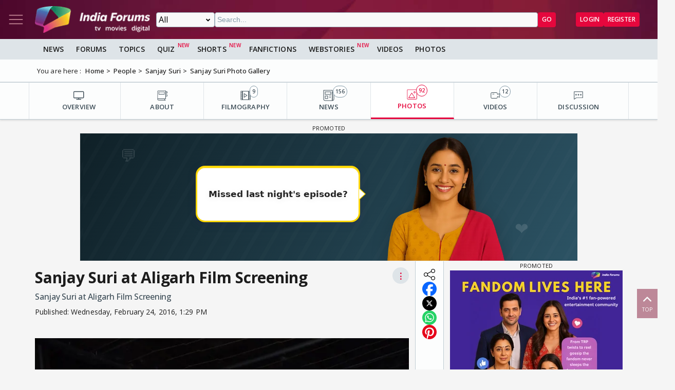

--- FILE ---
content_type: text/html; charset=utf-8
request_url: https://www.google.com/recaptcha/api2/aframe
body_size: 267
content:
<!DOCTYPE HTML><html><head><meta http-equiv="content-type" content="text/html; charset=UTF-8"></head><body><script nonce="RsGC-qwvXA2X-vNrbijIEg">/** Anti-fraud and anti-abuse applications only. See google.com/recaptcha */ try{var clients={'sodar':'https://pagead2.googlesyndication.com/pagead/sodar?'};window.addEventListener("message",function(a){try{if(a.source===window.parent){var b=JSON.parse(a.data);var c=clients[b['id']];if(c){var d=document.createElement('img');d.src=c+b['params']+'&rc='+(localStorage.getItem("rc::a")?sessionStorage.getItem("rc::b"):"");window.document.body.appendChild(d);sessionStorage.setItem("rc::e",parseInt(sessionStorage.getItem("rc::e")||0)+1);localStorage.setItem("rc::h",'1768974220406');}}}catch(b){}});window.parent.postMessage("_grecaptcha_ready", "*");}catch(b){}</script></body></html>

--- FILE ---
content_type: application/javascript; charset=utf-8
request_url: https://fundingchoicesmessages.google.com/f/AGSKWxWMrjXPdYKnS4ihRwFlNIqjr8D_RHAtH1YaHWOfrquTZYX7lwzf5YP6_gviKi5dv2d8wYS7dlsiy1n-i1ULhW-EDsfUD6WcSls0tjD0oSKHN7EE9veZHP3_n2YE-3H27YKoEyHe8yak0HtGJSSiwy14LMmtXGVx8KyA0PWxU4F6DIUF_gc9fEcPkjC-/_/cornersmall.swf/eroadvertising._728x901./ads/?QAPS_/advertisment_
body_size: -1292
content:
window['b5370a31-b630-4ff7-8c69-a1c8c77a1457'] = true;